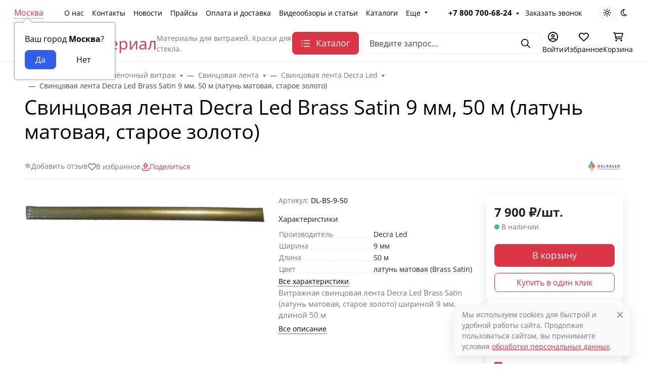

--- FILE ---
content_type: text/javascript
request_url: https://vitrajmaterial.ru/wa-data/public/site/themes/seller_vm/assets/js/site.theme.min.js?v2024.10.0.21
body_size: 11391
content:
(()=>{var e={9379:()=>{!function(e){function t(e,t,n){var o="";if(!(t&&e&&n))return e;for(var i=e.split("").reverse(),a=[],r=[],s=0;s<i.length;s++){var d=i[s],c=0===s,p=s===i.length-1;0!==s%t||c||(a.unshift(r),r=[]),r.unshift(d),p&&a.unshift(r)}for(s=0;s<a.length;s++){var l=s===a.length-1;o+=a[s].join("")+(l?"":n)}return o}var n={site_url:"",app_id:"",app_url:"",locale:"",is_touch_enabled:"ontouchstart"in window,is_frame:function(){var e=!1;try{e=window.self!==window.top}catch(e){}return e}(),apps:{},layout:{},init:{},currencies:{default:{code:null,fraction_divider:".",fraction_size:2,group_divider:" ",group_size:3,pattern_html:'<span class="price">%s</span>',pattern_text:"%s",pattern_unit:"%s/%unit",rounding:.01}},plurals:function(e,t){return parseInt(e/10)%10!=1&&1<=e%10&&e%10<=4?e%10==1?t[0]:t[1]:t[2]},addCurrency:function(e){e&&(this.currencies[e.code]=e)},localizeNumber:function(n,o){var i=String(n);if((o=void 0!==o?o:{}).currency="string"==typeof o.currency?o.currency:"default",o.remove_start_nulls="boolean"==typeof o.remove_start_nulls&&o.remove_start_nulls,!o.currency||!this.currencies[o.currency])return i;var a=this.currencies[o.currency];if("string"==typeof i){var r=i.split(".");if(o.remove_start_nulls){let t=r[0].split(""),n=[];e.each(t,(function(e,t){(n.length||"0"!==t)&&n.push(t)})),n.length||n.push(0),r[0]=n.join("")}a.group_size>0&&(r[0]=t(r[0],a.group_size,a.group_divider)),i=r.join("."),a.fraction_divider&&(i=i.replace(".",a.fraction_divider))}return i},formatPrice:function(e,n){var o=e;if((n=void 0!==n?n:{}).unit="string"==typeof n.unit?n.unit:null,n.html="boolean"!=typeof n.html||n.html,n.currency="string"==typeof n.currency?n.currency:"default",!n.currency||!this.currencies[n.currency])return o;var i=this.currencies[n.currency];try{if((e=parseFloat(e))>=0){e=e.toFixed(i.fraction_size);var a=Math.floor(e),r=t(""+a,i.group_size,i.group_divider),s=function(e){var t="";if(e>0){e=e.toFixed(i.fraction_size+1),t=(e=Math.round(e*Math.pow(10,i.fraction_size))/Math.pow(10,i.fraction_size)).toFixed(i.fraction_size).replace("0.",i.fraction_divider)}return t}(e-a);if(o=(n.html?i.pattern_html:i.pattern_text).replace("%s",r+s),n.unit){var d=n.html?'<span class="unit">'+n.unit+"</span>":n.unit;o=i.pattern_unit.replace("%s",o).replace("%unit",d)}}}catch(e){console&&console.log}return n.html&&(o='<span class="price-wrapper">'+o+"</span>"),o}};!function t(o){var i=n;switch(typeof o){case"object":e.each(o,(function(e,n){t(n)}));break;case"string":!function(e){if(!e.length)return!1;i.apps[e]={},i.init[e]={}}(o)}}(["site","shop","hub","blog","photos","helpdesk"]),window.waTheme=window.waTheme?e.extend(n,window.waTheme):n,n.init.site.ImageLazyLoad=new LazyLoad({elements_selector:".b-lazyload",callback_loaded:function(t){let n=e(t),o=n.parents(".placeholder-glow"),i=n.parents(".placeholder");o.removeClass("placeholder-glow"),i.removeClass("placeholder"),n.removeClass("placeholder")}})}(jQuery)},422:()=>{!function(e,t){e.ajaxSetup({cache:!1});var n=function(e){return(n=function(e){var t=this;t.$wrapper=e.$wrapper,t.locales=e.locales,t.is_locked=!1,t.xhr=!1,t.initClass()}).prototype.initClass=function(){this.initEditProfile()},n.prototype.initEditProfile=function(){var t=this.$wrapper.find(".js-form-wrapper");if(!t.length)return!1;var n=function(e){return n=function(e){var t=this;t.$wrapper=e.$wrapper,t.$editBlock=t.$wrapper.find(".js-edit-block"),t.$viewBlock=t.$wrapper.find(".js-view-block"),t.$passwordField=t.$editBlock.find(".wa-field-password"),t.$photoField=t.$editBlock.find(".wa-field-photo"),t.locales=e.locales,t.initClass()},n.prototype.initClass=function(){var e=this;e.initBlockToggle(),e.$passwordField.length&&e.initChangePassword(),e.$photoField.length&&e.initPhotoSection()},n.prototype.initBlockToggle=function(){var e=this;function t(t){t?(e.$viewBlock.hide(),e.$editBlock.show()):(e.$editBlock.hide(),e.$viewBlock.show())}e.$wrapper.on("click",".js-show-edit-form",(function(e){e.preventDefault(),t(!0)})),e.$wrapper.on("click",".js-reset-form",(function(n){n.preventDefault(),e.$wrapper.trigger("onReset"),t(!1)}))},n.prototype.initChangePassword=function(){var t=this,n=t.$passwordField,o=n.find("p"),i=e('<a class="s-button s-change-password-button js-change-password" href="javascript:void(0);">'+t.locales.changePasswordText+"</a>").hide(),a="is-hidden",r=!1;function s(e){e?(i.hide(),o.removeClass(a)):(i.show(),o.addClass(a)),r=e}n.find(".wa-value").prepend(i),i.on("click",(function(e){e.preventDefault(),s(!0)})),t.$viewBlock.find(".js-change-password-force").show().on("click",(function(o){o.preventDefault(),t.$wrapper.find(".js-show-edit-form").trigger("click"),s(!0),setTimeout((function(){e(window).scrollTop(n.offset().top)}),100)})),s(!1),t.$wrapper.on("onReset",(function(){r&&s(!1)}))},n.prototype.initPhotoSection=function(){var t=this,n=t.$photoField,o=e('<a class="js-delete-photo" href="javascript:void(0);">'+t.locales.deletePhotoText+"</a>"),i=e("<p />").append(o),a=n.find('[name="profile[photo]"]'),r=n.find("img:first"),s=n.find("img:last"),d=a.val(),c=!1;function p(e){e?(r.hide(),s.show(),o.hide(),a.val("")):(r.show(),s.hide(),o.show(),a.val(d)),c=e}r[0]!==s[0]?(s.hide().after(i),o.on("click",(function(e){e.preventDefault(),p(!0)}))):s.show(),t.$wrapper.on("onReset",(function(){c&&p(!1)}))},n}(e);new n({$wrapper:t,locales:this.locales})},n}(e);t.init.site.ProfilePage=n;var o=e("#js-profile-page");o.length&&new window.waTheme.init.site.ProfilePage({$wrapper:o,locales:{changePasswordText:window.waTheme.locale.changePasswordText,deletePhotoText:window.waTheme.locale.deletePhotoText}})}(jQuery,window.waTheme)},7260:()=>{!function(e,t){var n=function(e){return(n=function(e){var t=this;t.$wrapper=e.$wrapper,t.modal_id=e.modal_id,t.bindEvents()}).prototype.bindEvents=function(){var t=this;e(document).on("click",`.${t.modal_id}Show, a[href="#${t.modal_id}Show"]`,(function(e){e.preventDefault(),t.$wrapper.modal("show")}))},n}(e);t.init.site.BootstrapModals=n;for(const t of["sellerFeedbackModal"]){var o=e(`#${t}`);o.length&&new window.waTheme.init.site.BootstrapModals({$wrapper:o,modal_id:t})}}(jQuery,window.waTheme)},1994:()=>{!function(e,t){var n=function(e){return(n=function(e){var t=this;t.$wrapper=e.$wrapper,t.modal_id=e.modal_id,t.bindEvents()}).prototype.bindEvents=function(){var t=this;e(document).on("click",`.${t.modal_id}Show, a[href="#${t.modal_id}Show"]`,(function(e){e.preventDefault(),t.$wrapper.offcanvas("show")}))},n}(e);t.init.site.BootstrapOffcanvas=n}(jQuery,window.waTheme)},3802:()=>{!function(e,t){e.ajaxSetup({cache:!1});var n=function(e){return(n=function(t){this.$window=e(window),this.init()}).prototype.init=function(){e(".wa-captcha").on("click",".wa-captcha-refresh, .wa-captcha-img",(function(t){t.preventDefault(),function(e){var t=e.closest(".wa-captcha"),n=t.find(".wa-captcha-img");if(n.length){var o=n.attr("src").replace(/\?.*$/,"?rid="+Math.random());n.attr("src",o),n.one("load",(function(){t.find(".wa-captcha-input").focus()}))}t.find("input").val("")}(e(this))}))},n}(e);t.init.site.Captcha=n}(jQuery,window.waTheme)},1604:()=>{!function(e,t){var n=function(e){return(n=function(e){var t=this;t.$wrapper=e.$wrapper,t.$toast=t.$wrapper.find(".toast"),t.bindEvents()}).prototype.bindEvents=function(){this.$toast.on("hidden.bs.toast",(function(){e.cookie("acceptCookies","true",{expires:365,path:"/"})}))},n}(e);t.init.site.CookiesAlert=n;var o=e(".b-cookies-alert");o.length&&new window.waTheme.init.site.CookiesAlert({$wrapper:o})}(jQuery,window.waTheme)},5319:()=>{"use strict";!function(e,t){var n=function(e){return(n=function(t){var n=this;n.$window=e(window),n.$wrapper=t.$wrapper,n.showClass="show",n.scrollTop=450,n.bindEvents()}).prototype.bindEvents=function(){var e=this;e.$window.scroll((function(){e.$window.scrollTop()>e.scrollTop?e.$wrapper.addClass(e.showClass):(e.$wrapper.removeClass(e.showClass),e.$wrapper.find(".dropdown-menu").dropdown("hide"))}))},n}(e);t.init.shop.FixedHeader=n;var o=e(".l-desktop-header--fixed");o.length&&new window.waTheme.init.shop.FixedHeader({$wrapper:o})}(jQuery,window.waTheme)},6533:()=>{!function(e,t){if(window.matchMedia("(min-width: 768px)").matches){e(".b-footer-nav .navbar-toggler").each((function(){e(this).attr("disabled",!0)}))}}(jQuery,window.waTheme)},9595:()=>{!function(e,t){var n=((n=function(e){var t=this;t.$wrapper=e.$wrapper,t.delay=e.delay,t.time=e.time||100,t.init()}).prototype.init=function(){this.$wrapper.length&&this.hide()},n.prototype.hide=function(){var e=this;e.$wrapper.delay(e.delay).fadeOut(e.time)},n.prototype.show=function(){this.$wrapper.css({opacity:"50%","background-color":"#161c2d"}).delay(5).fadeIn(25)},n);t.init.site.GlobalPreloader=n;var o=e(".b-global-preloader");o.length&&o.each((function(){t.apps.site.GlobalPreloader=new window.waTheme.init.site.GlobalPreloader({$wrapper:e(this)})}))}(jQuery,window.waTheme)},2159:()=>{"use strict";!function(e,t){var n=function(e){return(n=function(t){var n=this;n.$window=e(window),n.reloading=!1,n.init(),n.bindEvents()}).prototype.init=function(){var t,n,o=this,i=(t=`(max-width: ${window.waTheme.themesettings.settings.common__common_set_mobile_type_number.value}px)`,!("function"!=typeof(n=window.matchMedia)||!t)&&n(t).matches),a=e.cookie("is_mobile");function r(t,n=!1){e.cookie("is_mobile",t,{path:"/"}),(null!=a||n)&&(o.reloading=!0,window.location.reload())}"true"!==window.waTheme.is_mobile_checking_by_wa&&(!0!==o.reloading&&!0===i&&"true"!==a?r(!0,!0):!0!==o.reloading&&!1===i&&"false"!==a&&r(!1))},n.prototype.bindEvents=function(){this.$window.on("resize",this.init)},n}(e);t.init.shop.CheckMobile=n,new window.waTheme.init.shop.CheckMobile({})}(jQuery,window.waTheme)},1286:()=>{!function(e,t){e(".js-lang-button").on("click",(function(){var t=new URL(location.href);t.searchParams.append("locale",e(this).data("lang")),location.href=t.href})),e(".js-lang-select").change((function(){var t=location.href,n=-1==t.indexOf("?")?t+="?":t+="&";location.href=n+"locale="+e(this).val()}))}(jQuery,window.waTheme)},5114:()=>{!function(e,t){var n=function(e){return(n=function(e){var t=this;t.$wrapper=e.$wrapper,t.options=t.$wrapper.data("modal"),t.show=!0,t.init()}).prototype.init=function(){var t=this;void 0===e.cookie(t.options["cookie-name"])&&e(document).mouseleave((function(){if(!0===t.show){t.$wrapper.modal("show");var n=new Date;n.setTime(n.getTime()+60*t.options["cookie-time"]*60*1e3),e.cookie(t.options["cookie-name"],"true",{expires:n,path:"/"}),t.show=!1}}))},n}(e);t.init.site.LeaveModal=n;var o=e(".b-leave-modal");o.length&&new window.waTheme.init.site.LeaveModal({$wrapper:o})}(jQuery,window.waTheme)},8927:()=>{!function(e,t){var n=e("#licModal");if(n.length)n.modal("show");else if(""===window.waTheme.license.is_standart&&""===window.waTheme.license.is_premium&&"1"===window.waTheme.user.is_admin){var o=`<div class="modal fade" id="licModal" tabindex="-1" aria-labelledby="licModalLabel" aria-hidden="true" data-bs-backdrop="static" data-bs-keyboard="false">\n                        <div class="modal-dialog modal-dialog-centered">\n                            <div class="modal-content">\n                                <div class="modal-header">\n                                    <div class="modal-title fs-5" id="licModalLabel">${window.waTheme.locale.lic_none}</div>\n                                </div>\n                                <div class="modal-body">\n                                    ${window.waTheme.locale.lic_none_text}\n                                </div>\n                                <div class="modal-footer">\n                                    <a href="https://www.webasyst.ru/store/theme/seller/" target="_blank" class="btn btn-theme">\n                                        ${window.waTheme.locale.lic_none_button}\n                                    </a>\n                                </div>\n                            </div>\n                        </div>\n                    </div>`;e("body").append(o),e("#licModal").modal("show")}}(jQuery,window.waTheme)},4866:()=>{!function(e,t){var n=function(e){return(n=function(e){var t=this;t.$wrapper=e.$wrapper,t.$next=t.$wrapper.find(".nav-next"),t.$offcanvas=t.$wrapper.find(".l-mobile-header__offcanvas"),t.$canvas_logo=t.$wrapper.find(".l-mobile-header__nav-prev .b-mobile-logo"),t.$canvas_prev=t.$wrapper.find(".b-mobile-nav-prev"),t.$nav=t.$wrapper.find(".b-mobile-nav"),t.exclude_categories=t.$nav.data("categories-exclude").toString(),t.exclude_pages=t.$nav.data("pages-exclude").toString(),t.init(),t.bindEvents()}).prototype.init=function(){var e=this;if(""!==e.exclude_categories){var t=e.exclude_categories.split(",");for(const o of t){(n=e.$nav.find(`[data-category-id="${o}"]`)).length&&n.parent().remove()}}if(""!==e.exclude_pages){t=e.exclude_pages.split(",");for(const o of t){var n;(n=e.$nav.find(`[data-pages-id="${o}"]`)).length&&n.parent().remove()}}},n.prototype.bindEvents=function(){var t=this;t.$next.on("click",(function(){var n=e(this).parents(".nav-item").children(".dropdown-menu");n.addClass("showing"),setTimeout((function(){n.removeClass("showing"),n.addClass("show")}),1),t.$canvas_logo.addClass("is-hidden"),t.$canvas_prev.removeClass("is-hidden")})),t.$canvas_prev.on("click",(function(){t.$wrapper.find(".dropdown-menu.show").last().removeClass("show"),0===t.$wrapper.find(".dropdown-menu.show").length&&(t.$canvas_logo.removeClass("is-hidden"),t.$canvas_prev.addClass("is-hidden"))})),e(".js-mobile-catalog-toggle").on("click",(function(){t.$offcanvas.offcanvas("toggle")}))},n}(e);t.init.site.NavbarMobile=n;var o=e(".l-mobile-header");o.length&&o.each((function(){t.apps.site.NavbarMobile=new window.waTheme.init.site.NavbarMobile({$wrapper:e(this)})}))}(jQuery,window.waTheme)},4435:()=>{!function(e,t){var n=function(e){return(n=function(e){var t=this;t.$wrapper=e.$wrapper,t.$wrapper_outer=t.$wrapper.parents(".b-nav-responsive-outer"),t.$nav_items=t.$wrapper.find(".nav-item"),t.$nav_more=t.$wrapper.find(".nav-item-more"),t.$nav_more_droprown=t.$nav_more.find(".nav-item-more__dropdown-menu"),t.hidden_class="is-hidden",t.nav_width=t.$wrapper[0].getBoundingClientRect().width,t.nav_more_width=void 0!==t.$nav_more[0]?t.$nav_more[0].getBoundingClientRect().width:0,t.container_width=t.$wrapper_outer[0].getBoundingClientRect().width,t.$nav_items.length?(t.init(),t.bindEvents()):t.$wrapper_outer.addClass("is-loaded")}).prototype.init=function(){var t=this,n=parseInt(t.$wrapper_outer.css("gap")),o=parseInt(t.$wrapper.children().css("gap")),i=0;t.$wrapper.children(".navbar-nav").removeClass("justify-content-between"),t.$nav_items.removeClass(t.hidden_class),t.$nav_more.removeClass("is-hidden"),t.$nav_more_droprown.children().addClass("is-hidden"),e.each(t.$wrapper_outer.children(),(function(){i+=e(this)[0].getBoundingClientRect().width})),isNaN(n)||(i+=(t.$wrapper_outer.children().length-1)*n),i>t.container_width?(e.each(t.$nav_items.get().reverse(),(function(n){if(i>t.container_width&&n>0){i=i-e(this)[0].getBoundingClientRect().width-o;var a=e(this).data("item-id");t.$nav_more_droprown.find(`[data-item-id="${a}"]`).removeClass("is-hidden"),e(this).addClass(t.hidden_class)}})),1===t.$wrapper_outer.children().length&&t.$wrapper.children(".navbar-nav").addClass("justify-content-between")):t.$nav_more.addClass("is-hidden"),new window.waTheme.init.site.Dropdown,t.$wrapper_outer.addClass("is-loaded")},n.prototype.bindEvents=function(){var t=this;e(window).on("resize",(function(){t.container_width!==t.$wrapper_outer[0].getBoundingClientRect().width&&(t.container_width=t.$wrapper_outer[0].getBoundingClientRect().width,t.init())}))},n}(e);t.init.site.NavbarResponsive=n;var o=e(".b-nav-responsive");o.length&&o.each((function(){t.apps.site.NavbarResponsive=new window.waTheme.init.site.NavbarResponsive({$wrapper:e(this)})}))}(jQuery,window.waTheme)},5035:()=>{!function(e,t){e.ajaxSetup({cache:!1});var n=function(e){return(n=function(t){this.$window=e(window),this.init()}).prototype.init=function(){e(".s-adapters-section").on("click","a",(function(t){t.preventDefault(),function(e){var t=e.closest("li").data("provider");if("guest"!==t&&"signup"!==t){var n=e.data("width")||600,o=e.data("height")||500,i=(screen.width-n)/2,a=(screen.height-o)/2,r=e.attr("href");"undefined"==typeof require_authorization||require_authorization||(r+="&guest=1"),window.open(r,"oauth","width="+n+",height="+o+",left="+i+",top="+a+",status=no,toolbar=no,menubar=no")}}(e(this))}))},n}(e);t.init.site.AuthAdapters=n,new window.waTheme.init.site.AuthAdapters({})}(jQuery,window.waTheme)},2073:()=>{!function(e,t){var n=function(e){return(n=function(e){var t=this;t.$wrapper=e.$wrapper,t.options=t.$wrapper.data("modal"),t.init()}).prototype.init=function(){var t=this;parseInt(t.options.timer,10)&&void 0===e.cookie(t.options["cookie-name"])&&setTimeout((function(){t.$wrapper.modal("show");var n=new Date;n.setTime(n.getTime()+60*t.options["cookie-time"]*60*1e3),e.cookie(t.options["cookie-name"],"true",{expires:n,path:"/"})}),1e3*t.options.timer)},n}(e);t.init.site.PromoModal=n;var o=e(".b-promo-modal");o.length&&new window.waTheme.init.site.PromoModal({$wrapper:o})}(jQuery,window.waTheme)},9298:()=>{!function(e,t){var n=function(e){return(n=function(t){var n=this;n.$window=e(window),n.$wrapper=t.$wrapper,n.showClass="show",n.scrollTop=300,n.animateTime=300,n.bindEvents()}).prototype.bindEvents=function(){var t=this;t.$window.scroll((function(){t.$window.scrollTop()>t.scrollTop?t.$wrapper.addClass(t.showClass):t.$wrapper.removeClass(t.showClass)})),t.$wrapper.on("click",(function(n){n.preventDefault(),e("html, body").animate({scrollTop:0},t.animateTime)}))},n}(e);t.init.site.ButtonUp=n;var o=e(".b-up-button");o.length&&new window.waTheme.init.site.ButtonUp({$wrapper:o})}(jQuery,window.waTheme)},1364:()=>{!function(e,t){e.ajaxSetup({cache:!1});var n=function(e){return(n=function(e){var t=this;t.$wrapper=e.$wrapper,t.$form=t.$wrapper.find("form"),t.$emailField=t.$wrapper.find(".js-email-field"),t.$dropdown=t.$wrapper.find(".dropdown"),t.$submitButton=t.$wrapper.find(".js-submit-button"),t.request_uri=e.request_uri,t.locales=e.locales,t.initClass()}).prototype.initClass=function(){var e=this;"http"===e.request_uri.substr(0,4)&&(e.request_uri=e.request_uri.replace("http:","").replace("https:","")),e.$form.find(".wa-invisible-recaptcha").length||e.initView(),e.initSubmit()},n.prototype.initView=function(){var t=this;function n(e){var n="is-extended",o=t.$dropdown.find(".dropdown-menu");e?(t.$wrapper.addClass(n),0===o.children("input:hidden").length&&t.$dropdown.dropdown("show")):t.$emailField.val().length||(t.$wrapper.removeClass(n),t.$dropdown.dropdown("hide"))}t.$emailField.on("focus",(function(){n(!0)})),e(document).on("click",(function o(i){if(e.contains(document,t.$wrapper[0])){e.contains(t.$wrapper[0],i.target)||n(!1)}else e(document).off("click",o)}))},n.prototype.initSubmit=function(){var t=this,n=t.$form,o=t.$wrapper.find(".js-errors-place"),i=!1;function a(i){var a="error";i&&i[0]||(i=[]),e.each(i,(function(i,r){var s=r.name,d=r.value,c=t.$wrapper.find('[name="'+s+'"]'),p=e("<span class='c-error' />").addClass("error");c.length&&!c.hasClass(a)?(d&&c.parent().append(p.text(d)),c.addClass(a).one("focus click change",(function(){c.removeClass(a),p.remove()}))):(o.append(p),n.one("submit",(function(){p.remove()})))}))}n.on("submit",(function(o){o.preventDefault();var r=(s={data:[],errors:[]},d=n.serializeArray(),e.each(d,(function(e,t){t.value?s.data.push(t):s.errors.push({name:t.name})})),s);var s,d;r.errors.length?a(r.errors):function(o){if(!i){i=!0;var r=t.request_uri;e.post(r,o,"jsonp").always((function(){i=!1})).done((function(e){if("ok"===e.status)o=t.$wrapper.find(".js-success-message"),n.hide(),o.show();else if(e.errors){a(s(e.errors))}var o}))}function s(t){var n=[];return e.each(t,(function(e,t){var o=t[0];"subscriber[email]"===o&&(o="email"),n.push({name:o,value:e})})),n}}(r.data)}))},n}(jQuery);t.init.site.SubscribeSection=n;var o=e("#js-subscribe-section");o.length&&new t.init.site.SubscribeSection({$wrapper:o,request_uri:window.waTheme.subscribe_url})}(jQuery,window.waTheme)},3255:()=>{!function(e,t){var n=function(e){var o=[];return(n=function(e){var t=this;t.$wrapper=e.$wrapper,t.$items=t.$wrapper.find(".b-cart__items"),t.$total=t.$wrapper.find(".b-cart__total"),t.count=e.count,t.initClass()}).prototype.initClass=function(){var t=this;e(document).on("cartIsChanged",(function(e,n){t.update(n)})),e(document).on("click",".js-remove-from-cart",(function(){var n=e(this).parents(".b-cart__item").data("product-id");t.onRemove(e(this).parents(".b-cart__item"),n)}))},n.prototype.update=function(t,n=!0){var i=this;let a=t.count;if("products_quantity"===window.waTheme.themesettings.settings.apps__shop_common_counter_type_buttons_type_buttons.value){let e=0;for(const n in t.items)e+=t.items[n].quantity;a=e>t.count?e:t.count}a>0?(e(".js-cart-count").text(a),e(".js-cart-badge").removeClass("d-none"),i.count=a,r(!0),t.total&&i.$total.html(t.total),e.get(`${window.waTheme.cart_url}?update_items=1`,(function(t){e("body").append(t)})).then((function(e){!0===n&&i.updateItems(t.items)}))):(e(".js-cart-count").text(0),e(".js-cart-badge").addClass("d-none"),i.count=0,r());function r(e){var t="invisible";e?i.$wrapper.find(".b-cart__dropdown-menu").removeClass(t):i.$wrapper.find(".b-cart__dropdown-menu").addClass(t)}e.each(o,(function(e,t){try{t(i)}catch(e){}})),!0===n&&e(document).trigger("update_cart_counter")},n.prototype.updateItems=function(e){var n="";let o=window.waTheme.cart_items;for(const a of e){if(null===a.image_url)var i=`${window.waTheme.theme.url}assets/img/svg/empty_photo.svg`;else i=a.image_url;let e=0;void 0!==o[a.id]&&parseInt(o[a.id].compare_price)>parseInt(o[a.id].price)&&(e=t.formatPrice(o[a.id].compare_price*a.quantity,{currency:o[a.id].currency})),n+=`<div class="b-cart__item" data-product-id="${a.id}">\n                            <a class="b-cart__item-image" href="${a.frontend_url}">\n                                <img class="b-lazyload rounded" data-src="${i}" alt="${a.name}">\n                            </a>\n                            <a class="b-cart__item-content link-emphasis" href="${a.frontend_url}">\n                                <div class="b-cart__item-name">\n                                    ${a.name}\n                                    <span class="text-quaternary"> x ${a.quantity}</span>\n                                </div>\n                                <div class="d-flex gap-2 text-emphasis">\n                                    <span class="b-cart__item-price">\n                                        ${a.full_price}\n                                    </span>\n                                    ${0!==e?`<span class="b-cart__item-compare_price text-decoration-line-through">${e}</span>`:""}\n                                </div>\n                            </a>\n                            <button class="btn btn-gray-theme-link p-0 icon icon-sm ms-auto align-self-start js-remove-from-cart" type="button">\n                                ${window.waTheme.icons.trash}\n                            </button>\n                         </div>`}this.$items.html(n),t.init.site.ImageLazyLoad.update()},n.prototype.onChange=function(e){"function"==typeof e&&o.push(e)},n.prototype.onRemove=function(t,n){var o=this,i={html:1,items:1,id:n};e.post(window.waTheme.cart_url+"delete/",i,(function(e){t.remove(),o.update(e.data,!1),o.$total.html(e.data.total)}),"json")},n}(e);t.init.shop.Cart=n;var o=e(".b-cart");o.length&&(t.apps.shop.cart=new window.waTheme.init.shop.Cart({$wrapper:o}))}(jQuery,window.waTheme)},8624:()=>{!function(e,t){e(".js-categories-load").on("click",(function(){e(this).parents(".b-categories").find(".b-categories__item-hidden").toggleClass("is-hidden")}))}(jQuery,window.waTheme)},6956:()=>{"use strict";!function(e,t){var n=function(e){var t=[];return(n=function(e){var t=this;t.$wrapper=e.$wrapper,t.$count=t.$wrapper.find(".js-compare-wrapper__count"),t.onChange=e.onChange,t.count=null,t.initClass()}).prototype.initClass=function(){var n=this;e(document).on("click",".js-add-compare-button",(function(){var t=e(this).data("product-id"),o=e(`.js-add-compare-button[data-product-id="${t}"]`),i=e(this).hasClass("active");o.toggleClass("active"),i?o.find(".b-compare__text").text(window.waTheme.locale.to_comparison):o.find(".b-compare__text").text(window.waTheme.locale.in_comparison),n.addToCompare(e(this),t)})),n.onChange&&"function"==typeof n.onChange&&t.push(n.onChange)},n.prototype.update=function(){var n,o=this,i=e.cookie("shop_compare");(n=(i=i?i.split(","):[]).length)>0?(o.$count.text(n),o.toggle(!0)):(o.$count.text(0),o.toggle()),o.count=n,e.each(t,(function(e,t){try{t(o)}catch(e){}})),e(document).trigger("update_compare_counter")},n.prototype.toggle=function(e){var t="d-none";e?this.$count.removeClass(t):this.$count.addClass(t)},n.prototype.addToCompare=function(t,n){var o=this;n+="";var i="shop_compare",a=e.cookie(i),r=a?a.split(","):[],s=r.indexOf(n),d=s>=0;return d?(r.splice(s,1),r.length>0?e.cookie(i,r.join(","),{expires:30,path:"/"}):e.cookie(i,"",{path:"/"}),o.update(),o.toast(t,window.waTheme.locale.product_removed_from_compare),t.removeClass("active"),t.find(".b-compare__text").text(window.waTheme.locale.to_comparison)):(!function(t){r.push(t),e.cookie(i,r.join(","),{expires:30,path:"/"})}(n),o.update(),o.toast(t,window.waTheme.locale.product_added_to_compare),t.addClass("active"),t.find(".b-compare__text").text(window.waTheme.locale.in_comparison)),!d},n.prototype.toast=function(e,t){var n=e.data("product-name"),o=e.data("product-image");let i=`<a class="b-products-toast d-flex" href="${window.waTheme.compare_url}">\n                    <div class="b-products-toast__image">\n                       <img src="${o}">\n                    </div>\n                    <div class="ms-3">\n                        <div class="fs-md fw-bold mb-1 text-dark">\n                           ${t}\n                        </div>\n                        <div class="fs-sm mb-1">\n                            <span class="text-dark">${n}</span>\n                        </div>\n                        <div class="link-theme fs-sm">\n                            ${window.waTheme.locale.go_to_compare}\n                        </div>\n                    </div>\n                </a>`;new window.waTheme.init.site.Toast({html:i})},n.prototype.onChange=function(e){"function"==typeof e&&t.push(e)},n}(e);t.init.shop.Compare=n;let o=e(".js-compare-wrapper");o.length&&(t.apps.shop.compare=new window.waTheme.init.shop.Compare({$wrapper:o}))}(jQuery,window.waTheme)},4636:()=>{!function(e,t){var n=((n=function(e){var t,n,o=this;o.$wrapper=(t=e.$wrapper,n='<span class="s-count-item js-day"><span class="s-count"></span><span class="s-label"></span></span><span class="s-count-item js-hour"><span class="s-count"></span><span class="s-label"></span></span><span class="s-count-item js-minute"><span class="s-count"></span><span class="s-label"></span></span><span class="s-count-item js-second last"><span class="s-count"></span><span class="s-label"></span></span>',t.html(n),t),o.$day=o.$wrapper.find(".js-day"),o.$hour=o.$wrapper.find(".js-hour"),o.$minute=o.$wrapper.find(".js-minute"),o.$second=o.$wrapper.find(".js-second"),o.locale=e.locale||"en",o.start=e.start,o.end=e.end,o.short=e.short,o.period=o.getPeriod(),o.time_period=null,o.timer=0,o.run(),o.$wrapper.data("countdown",o)}).prototype.getPeriod=function(){var e=new Date(this.start),t=new Date(this.end);return t>e?t-e:0},n.prototype.getData=function(){var e,t=this.period,n=6e4,o=36e5,i=24*o,a=Math.floor(t/i);e=t-a*i;var r=Math.floor(e/o);e-=r*o;var s=Math.floor(e/n);return e-=s*n,{days:a,hours:r,minutes:s,seconds:Math.floor(e/1e3)}},n.prototype.render=function(e){var t=this,n=0;if(t.short)var o={en:{day:["d","d","d"],hour:["h","h","h"],minute:["m","m","m"],second:["s","s","s"]},ru:{day:["д","д","д"],hour:["ч","ч","ч"],minute:["м","м","м"],second:["с","с","с"]}};else o={en:{day:["day","days","days"],hour:["hour","hours","hours"],minute:["minute","minutes","minutes"],second:["second","seconds","seconds"]},ru:{day:["день","дня","дней"],hour:["час","часа","часов"],minute:["минута","минуты","минут"],second:["секунда","секунды","секунд"]}};var i,a=t.locale in o?o[t.locale]:o.en,r=e.days;i=1===r?a.day[0]:r>1&&r<5?a.day[1]:a.day[2],t.$day.find(".s-count").text(r),t.$day.find(".s-label").text(i);var s,d=e.hours;s=1===d||21===d?a.hour[0]:d>1&&d<5||d>20?a.hour[1]:a.hour[2],d<10&&(d="0"+d),t.$hour.find(".s-count").text(d),t.$hour.find(".s-label").text(s);var c,p=e.minutes;c=1===p?a.minute[0]:p>1&&p<5?a.minute[1]:a.minute[2],p>20&&(c=1==(n=p%10)?a.minute[0]:n>1&&n<5?a.minute[1]:a.minute[2]),p<10&&(p="0"+p),t.$minute.find(".s-count").text(p),t.$minute.find(".s-label").text(c);var l,u=e.seconds;l=1===u?a.second[0]:u>1&&u<5?a.second[1]:a.second[2],u>20&&(l=1==(n=u%10)?a.second[0]:n>1&&n<5?a.second[1]:a.second[2]),u<10&&(u="0"+u),t.$second.find(".s-count").text(u),t.$second.find(".s-label").text(l)},n.prototype.run=function(){var e=this;if(e.period>0){var t=e.getData();e.render(t),e.period-=1e3,e.period>0&&(e.timer=setTimeout((function(){e.run()}),1e3))}else e.destroy()},n.prototype.destroy=function(){this.$wrapper.remove()},n);t.init.shop.CountDown=n;var o=e(".js-countdown");o.length&&o.each((function(){var n=e(this),o={$wrapper:n,locale:window.waTheme.config.locale,start:n.data("start").replace(/-/g,"/"),end:n.data("end").replace(/-/g,"/"),short:n.data("short")};n.data("countdown")||new t.init.shop.CountDown(o)}))}(jQuery,window.waTheme)},7849:()=>{!function(e,t){window.waTheme.currency_data&&t.addCurrency(window.waTheme.currency_data),e(".js-currency-button").on("click",(function(){var t=new URL(location.href);t.searchParams.append("currency",e(this).data("currency")),location.href=t.href})),e(".js-currency-select").change((function(){var t=location.href,n=-1==t.indexOf("?")?t+="?":t+="&";location.href=n+"currency="+e(this).val()}))}(jQuery,window.waTheme)},2573:()=>{"use strict";!function(e,t){var n=function(e){return(n=function(e){var t=this;t.$wrapper=e.$wrapper,t.$aside=t.$wrapper.find(".b-mega-menu__aside"),t.$content=t.$wrapper.find(".b-mega-menu__content"),t.$asideItems=t.$aside.find(".b-mega-menu__aside_item"),t.$contentItems=t.$content.find(".b-mega-menu__content-item"),t.timestamp=0,t.init()}).prototype.init=function(){var t=this;t.$asideItems.on("mouseenter",(function(){var n=e(this).data("category-id");n&&(t.$contentItems.addClass("is-hidden"),t.$content.find(`[data-category-id="${n}"]`).removeClass("is-hidden"))}))},n}(e);t.init.shop.MegaMenu=n;var o=e(".b-mega-menu");o.length&&new window.waTheme.init.shop.MegaMenu({$wrapper:o})}(jQuery,window.waTheme)},1883:()=>{"use strict";!function(e,t){var n=function(e){return(n=function(t){var n=this;n.$window=e(window),n.$wrapper=t.$wrapper,n.showClass="shadow show",n.scrollTop=450,n.bindEvents()}).prototype.bindEvents=function(){var e=this;e.$window.scroll((function(){e.$window.scrollTop()>e.scrollTop?e.$wrapper.addClass(e.showClass):e.$wrapper.removeClass(e.showClass)}))},n}(e);t.init.shop.ProductHeader=n;var o=e(".b-product-header");o.length&&new window.waTheme.init.shop.ProductHeader({$wrapper:o})}(jQuery,window.waTheme)},1025:()=>{"use strict";!function(e,t){var n=function(e){return(n=function(e){var t=this;t.$wrapper=e.$wrapper,t.$form=t.$wrapper.find(".b-search__form"),t.$formInput=t.$wrapper.find(".b-search__input"),t.$actionDropdown=t.$wrapper.find(".b-search__app-dropdown"),t.$actionItems=t.$wrapper.find(".js-search-change-action"),t.$formInputClear=t.$wrapper.find(".js-search-clear"),t.$formDropdownMenu=t.$wrapper.find(".b-search__dropdown-menu"),t.$formDropdownSubmit=t.$wrapper.find(".js-search-submit"),t.$mobileFormCanvas=t.$wrapper.find(".b-search__offcanvas"),t.min_length=3,t.app=t.$form.data("app"),t.is_locked=!1,t.init()}).prototype.init=function(){var t=this;t.$actionItems.on("click",(function(){var n=e(this).data("app"),o=e(this).data("action"),i=e(this).text();o&&(t.app=n,t.$form.attr("action",o),t.$actionDropdown.text(i))})),t.$formInput.on("change, keyup",(function(){var n=e(this).val().length;n&&"shop"===t.app?(t.$formInputClear.removeClass("is-hidden"),n>=t.min_length&&!1===t.is_locked&&t.getProducts()):t.$formInputClear.addClass("is-hidden")})),t.$formInputClear.on("click",(function(){t.$formInput.val(""),t.$formInputClear.addClass("is-hidden"),t.$formDropdownMenu.removeClass("show")})),e(window).on("click",(function(e){0!==t.$formDropdownMenu.has(e.target).length||t.$formDropdownMenu.is(e.target)||t.$formDropdownMenu.removeClass("show")})),t.$formDropdownSubmit.on("click",(function(){t.$form.submit()})),e(".js-mobile-search-toggle").on("click",(function(){t.$mobileFormCanvas.offcanvas("toggle")}))},n.prototype.getProducts=function(){var n=this,o=n.$form.attr("action"),i=n.$formInput.val(),a="";n.$formDropdownMenu.removeClass("show"),e.get(`${o}?query=${encodeURIComponent(i)}`,(function(o){var i=e(o).find(".s-product-wrapper");i.length>0&&(i.each((function(){var t=e(this).find(".s-product-header").attr("href"),n=e(this).find(".b-products-images__image.active").html(),o=e(this).find(".s-product-header").html(),i=e(this).find(".b-products-price").html();a+=`\n                            <a class="b-search__product d-flex gap-4 link-emphasis" href="${t}">\n                                <div class="b-search__product-image">\n                                    ${n}\n                                </div>\n                                <div class="b-search__product-content">\n                                    <div class="b-search__product-name">${o}</div>\n                                    <div class="b-search__product-price text-dark">${i}</div>\n                                </div>\n                            </a>\n                        `})),n.$formDropdownMenu.find(".b-search__product").remove(),n.$formDropdownMenu.find(".b-search__dropdown-menu-products").prepend(a),n.$formDropdownMenu.addClass("show"),t.init.site.ImageLazyLoad.update())})),n.is_locked=!1},n}(e);t.init.shop.Search=n;var o=e(".b-search:not(.b-search-pro)");o.length?o.each((function(){new window.waTheme.init.shop.Search({$wrapper:e(this)})})):e(".js-mobile-search-toggle").on("click",(function(){e(".b-search .b-search__offcanvas").offcanvas("toggle")}))}(jQuery,window.waTheme)},4100:()=>{!function(e,t){e(document).ready((function(){e(".b-search-pro.b-search-pro--hidden").removeClass("b-search-pro--hidden")}))}(jQuery,window.waTheme)},191:()=>{"use strict";!function(e,t){var n=function(e){var t=[];return(n=function(e){var t=this;t.$wrapper=e.$wrapper,t.$count=t.$wrapper.find(".js-wishlist-wrapper__count"),t.onChange=e.onChange,t.count=null,t.initClass()}).prototype.initClass=function(){var n=this;e(document).on("click",".js-add-wishlist-button",(function(){var t=e(this).data("product-id"),o=e(`.js-add-wishlist-button[data-product-id="${t}"]`),i=e(this).hasClass("active");o.toggleClass("active"),i?o.find(".b-wishlist__text").text(window.waTheme.locale.to_wishlist):o.find(".b-wishlist__text").text(window.waTheme.locale.in_wishlist),n.addToWishlist(e(this),t)})),e(document).on("click",".js-wishlist-clear",(function(){var t=e(this).data("title"),o=e(this).data("text");n.clear(t,o)})),n.onChange&&"function"==typeof n.onChange&&t.push(n.onChange)},n.prototype.update=function(){var n,o=this,i=e.cookie("shop_wishlist");(n=(i=i?i.split(","):[]).length)>0?(o.$count.text(n),o.toggle(!0)):(o.$count.text(0),o.toggle()),o.count=n,e.each(t,(function(e,t){try{t(o)}catch(e){}})),e(document).trigger("update_wishlist_counter")},n.prototype.toggle=function(e){var t="d-none";e?this.$count.removeClass(t):this.$count.addClass(t)},n.prototype.addToWishlist=function(t,n){var o=this;n+="";var i="shop_wishlist",a=e.cookie(i),r=a?a.split(","):[],s=r.indexOf(n),d=s>=0;return d?(r.splice(s,1),r.length>0?e.cookie(i,r.join(","),{expires:30,path:"/"}):e.cookie(i,"",{path:"/"}),o.update(),o.toast(t,window.waTheme.locale.product_removed_from_wishlist),t.removeClass("active"),t.find(".b-wishlist__text").text(window.waTheme.locale.to_wishlist)):(!function(t){r.push(t),e.cookie(i,r.join(","),{expires:30,path:"/"})}(n),o.update(),o.toast(t,window.waTheme.locale.product_added_to_wishlist),t.addClass("active"),t.find(".b-wishlist__text").text(window.waTheme.locale.in_wishlist)),!d},n.prototype.toast=function(e,t){var n=e.data("product-name"),o=e.data("product-image");let i=`<a class="b-products-toast d-flex" href="${window.waTheme.wishlist_url}">\n                    <div class="b-products-toast__image">\n                       <img src="${o}">\n                    </div>\n                    <div class="ms-3">\n                        <div class="fs-md fw-bold mb-1 text-dark">\n                           ${t}\n                        </div>\n                        <div class="fs-sm mb-1">\n                            <span class="text-dark">${n}</span>\n                        </div>\n                        <div class="link-theme fs-sm">\n                            ${window.waTheme.locale.go_to_wishlist}\n                        </div>\n                    </div>\n                </a>`;new window.waTheme.init.site.Toast({html:i})},n.prototype.clear=function(t,n){e.cookie("shop_wishlist","",{path:"/"});var o=e(".b-wishlist-page");o.length&&(o.find(".b-wishlist-empty").removeClass("is-hidden"),o.find(".b-search-wishlist-filter").remove(),o.find(".b-search-wishlist-products").remove()),this.update()},n.prototype.onChange=function(e){"function"==typeof e&&t.push(e)},n}(e);t.init.shop.Wishlist=n;let o=e(".js-wishlist-wrapper");o.length&&(t.apps.shop.wishlist=new window.waTheme.init.shop.Wishlist({$wrapper:o}))}(jQuery,window.waTheme)},7165:()=>{"use strict";window.Fancybox.bind("[data-fancybox]",{Hash:!1,Thumbs:{type:"classic"},on:{done:(e,t)=>{e.isCurrentSlide(t)&&"iframe"===t.type&&t.src.includes("https://rutube.ru")&&t.iframeEl.contentWindow.postMessage(JSON.stringify({type:"player:play",data:{}}),"*")}}})},9724:()=>{!function(e,t){var n=function(e){"use strict";return(n=function(t){var n=this;return n.html=t.html||!1,n.$body=e("body"),n.initDialog(),n.$dialog=e("#s-dialog-wrapper"),n}).prototype.initDialog=function(){this.showDialog(),this.bindEvents()},n.prototype.bindEvents=function(){e("#s-dialog-wrapper").on("hidden.bs.modal",(function(){e("#s-dialog-wrapper").remove()}))},n.prototype.showDialog=function(){let n=`              \n                <div class="modal fade" id="s-dialog-wrapper" tabindex="-1">\n                  <div class="modal-dialog modal-dialog-centered modal-xl modal-fullscreen-xl-down">\n                    <div class="modal-content">\n                      <div class="modal-body">\n                        <button type="button" class="position-absolute top-0 end-0 btn-close z-1" data-bs-dismiss="modal" aria-label="Close" style="width: 3rem;\n    height: 2.5rem;"></button>\n                        ${this.html}\n                      </div>\n                    </div>\n                  </div>\n                </div>\n            `;this.$body.append(n),e("#s-dialog-wrapper").modal("show"),t.init.site.ImageLazyLoad.update()},n}(e);t.init.site.Dialog=n}(jQuery,window.waTheme)},3552:()=>{var e,t;e=window.waTheme,(t=function(e){var t=this;t.drops=document.querySelectorAll(".navbar-nav .dropdown, .navbar-nav .dropend, .navbar-nav .dropstart, .dropdown-hover"),t.showEvents=["mouseenter","focusin"],t.hideEvents=["mouseleave","click","focusout"],t.transitionDuration=300,t.transitionDelay=50,t.desktopSize=992,t.showClass="show",t.showingClass="showing",t.timeout=null,t.timeoutDelay=300,t.timeoutID=null}).prototype.initClass=function(){var e=this;e.drops.forEach((function(t){const n=t.querySelector(".dropdown-menu");e.showEvents.forEach((function(o){t.addEventListener(o,(function(){e.drops.forEach((function(t){let o=t.querySelector(".dropdown-menu");o.classList.contains(e.showClass)&&n!==o&&e.hideDrop(null,o)})),window.clearTimeout(e.timeoutID),e.timeoutID=setTimeout((function(){e.showDrop(n)}),e.timeoutDelay)}))})),e.hideEvents.forEach((function(o){t.addEventListener(o,(function(t){window.clearTimeout(e.timeoutID),e.timeoutID=setTimeout((function(){e.hideDrop(t,n)}),e.timeoutDelay)}))}))}))},t.prototype.showDrop=function(e){var t=this;window.innerWidth<t.desktopSize||(e.classList.add(t.showingClass),setTimeout((function(){e.classList.remove(t.showingClass),e.classList.add(t.showClass)}),t.transitionDelay))},t.prototype.hideDrop=function(e,t){var n=this;setTimeout((function(){window.innerWidth<n.desktopSize||t.classList.contains(n.showClass)&&(null!==e&&"click"===e.type&&(e.target.closest(".dropdown-menu form")||e.target.closest(".dropdown-menu.dropdown-menu-outside"))||(t.classList.add(n.showingClass),t.classList.remove(n.showClass),setTimeout((function(){t.classList.remove(n.showingClass)}),n.transitionDuration)))}),n.transitionDelay)},e.init.site.Dropdown=t,new window.waTheme.init.site.Dropdown},673:()=>{[...document.querySelectorAll('[data-bs-toggle="popover"]')].map((e=>new bootstrap.Popover(e)))},9464:()=>{"use strict";var e,t;e=window.waTheme,(t=function(e){var t=this;t.wrapper=void 0!==e&&e.wrapper?e.wrapper:document.querySelectorAll(".js-swiper"),t.customOptions=void 0!==e&&e.wrapper?e.custom_options:{},t.defaultOptions={},t.defaultOptions=$.extend({},t.defaultOptions,t.customOptions),t.init()}).prototype.init=function(){var e=this;e.wrapper.forEach((t=>{let n=t.getAttribute("data-swiper"),o=n?JSON.parse(n):{};if(o=$.extend({},e.defaultOptions,o),void 0===o.navigation)if(t.querySelector(".swiper-button-next")){let e={navigation:{nextEl:t.querySelector(".swiper-button-next"),prevEl:t.querySelector(".swiper-button-prev")}};o=$.extend({},o,e)}else if(t.closest(".swiper-outer")&&t.closest(".swiper-outer").querySelector(".swiper-button-next")){let e={navigation:{nextEl:t.closest(".swiper-outer").querySelector(".swiper-button-next"),prevEl:t.closest(".swiper-outer").querySelector(".swiper-button-prev")}};o=$.extend({},o,e)}new Swiper(t,o)}))},e.init.site.Swiper=t,new window.waTheme.init.site.Swiper,$(document).ready((function(){}))},9771:()=>{"use strict";!function(e){let t={on:{slideChangeTransitionEnd:function(e){let t=$(e.$el);if(t.parents(".b-home-slider").hasClass("b-home-slider--02")){let e=t.find(".swiper-slide-active").data("bs-theme");$(".l-desktop-header:not(.l-desktop-header--fixed)").attr("data-bs-theme",e)}}}};new window.waTheme.init.site.Swiper({wrapper:document.querySelectorAll(".b-home-slider .swiper"),custom_options:t})}(window.waTheme)},8537:()=>{var e,t;e=window.waTheme,(t=function(e){var t=this;t.$wrapper=$(".toast-container"),t.html=e.html,t.initToast()}).prototype.initToast=function(){var e=this,t=`<div class="toast align-items-center bg-body-tertiary m-3 border-0 top-0 end-0" role="alert" aria-live="assertive" aria-atomic="true">\n                    <button type="button" class="position-absolute btn-close text-success" data-bs-dismiss="toast" style="top: 7px; right: 7px;"></button>\n                    <div class="p-4">\n                        ${e.html}\n                    </div>\n                </div>`;e.html&&(e.$wrapper.prepend(t),new bootstrap.Toast(e.$wrapper.find(".toast:not(.show):not(.hide)"),{animation:!0}).show())},e.init.site.Toast=t},2483:()=>{"use strict";let e=()=>{[...document.querySelectorAll('[data-bs-toggle="tooltip"]')].map((e=>new bootstrap.Tooltip(e)))};$(document).ready((function(){e()})),$(document).ajaxSuccess((function(){e()}))}},t={};function n(o){var i=t[o];if(void 0!==i)return i.exports;var a=t[o]={exports:{}};return e[o](a,a.exports,n),a.exports}n.n=e=>{var t=e&&e.__esModule?()=>e.default:()=>e;return n.d(t,{a:t}),t},n.d=(e,t)=>{for(var o in t)n.o(t,o)&&!n.o(e,o)&&Object.defineProperty(e,o,{enumerable:!0,get:t[o]})},n.o=(e,t)=>Object.prototype.hasOwnProperty.call(e,t),(()=>{"use strict";n(9379),n(9724),n(7165),n(3552),n(673),n(9464),n(9771),n(8537),n(2483),n(422),n(7260),n(1994),n(3802),n(1604),n(5319),n(6533),n(9595),n(2159),n(1286),n(5114),n(8927),n(4866),n(4435),n(5035),n(2073),n(9298),n(1364),n(3255),n(8624),n(6956),n(4636),n(7849),n(2573),n(1883),n(1025),n(4100),n(191)})()})();
//# sourceMappingURL=site.theme.min.js.map